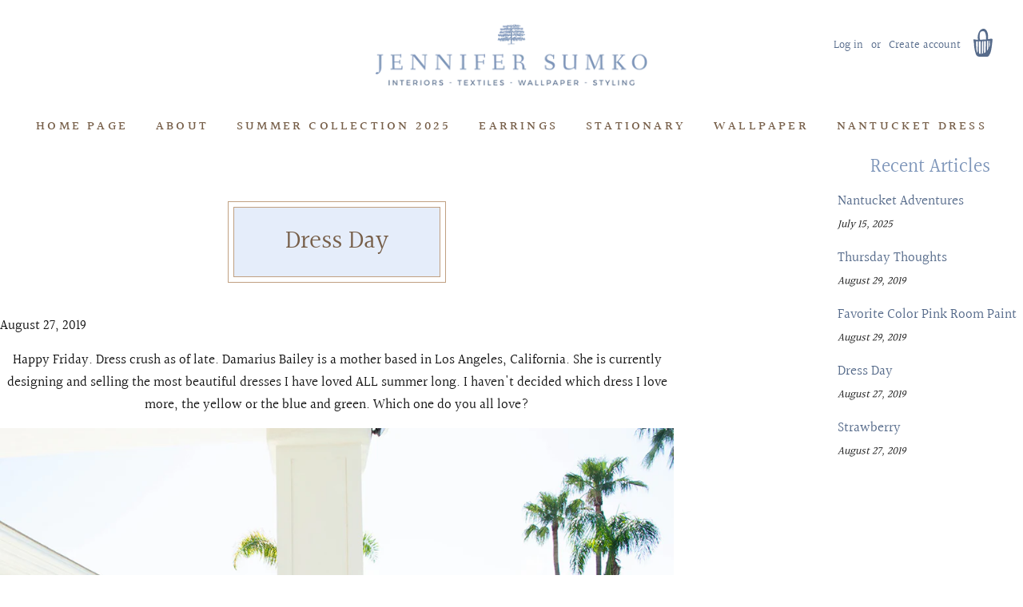

--- FILE ---
content_type: text/html; charset=utf-8
request_url: https://jensumkovint.com/blogs/blog/dress-day-1
body_size: 13122
content:
<!doctype html>
<html class="no-js">
<head>
<meta name="google-site-verification" content="1liKV3IeJDPnU6ncfOHxJQThEH5WU9_3UEiGSGbmgmE" />
  <!-- Basic page needs ================================================== -->
  <meta charset="utf-8">
  <meta http-equiv="X-UA-Compatible" content="IE=edge,chrome=1">

  
  <link rel="shortcut icon" href="//jensumkovint.com/cdn/shop/files/favicon_32x32.png?v=1614758020" type="image/png" />
  

  <!-- Title and description ================================================== -->
  <title>
  Dress Day &ndash; Jennifersumkovint
  </title>

  
  <meta name="description" content="Happy Friday. Dress crush as of late. Damarius Bailey is a mother based in Los Angeles, California. She is currently designing and selling the most beautiful dresses I have loved ALL summer long. I haven&#39;t decided which dress I love more, the yellow or the blue and green. Which one do you all love?">
  

  <!-- Social meta ================================================== -->
  <!-- /snippets/social-meta-tags.liquid -->




<meta property="og:site_name" content="Jennifersumkovint">
<meta property="og:url" content="https://jensumkovint.com/blogs/blog/dress-day-1">
<meta property="og:title" content="Dress Day">
<meta property="og:type" content="article">
<meta property="og:description" content="Happy Friday. Dress crush as of late. Damarius Bailey is a mother based in Los Angeles, California. She is currently designing and selling the most beautiful dresses I have loved ALL summer long. I haven't decided which dress I love more, the yellow or the blue and green. Which one do you all love?



">





<meta name="twitter:card" content="summary_large_image">
<meta name="twitter:title" content="Dress Day">
<meta name="twitter:description" content="Happy Friday. Dress crush as of late. Damarius Bailey is a mother based in Los Angeles, California. She is currently designing and selling the most beautiful dresses I have loved ALL summer long. I haven't decided which dress I love more, the yellow or the blue and green. Which one do you all love?



">


  <!-- Helpers ================================================== -->
  <link rel="canonical" href="https://jensumkovint.com/blogs/blog/dress-day-1">
  <meta name="viewport" content="width=device-width,initial-scale=1">
  <meta name="theme-color" content="#556a8a">

  <!-- CSS ================================================== -->
  <link href="//jensumkovint.com/cdn/shop/t/8/assets/timber.scss.css?v=15305676938130049591759260342" rel="stylesheet" type="text/css" media="all" />
  <link href="//jensumkovint.com/cdn/shop/t/8/assets/theme.scss.css?v=132647595984279425331759260341" rel="stylesheet" type="text/css" media="all" />
  <link href="//jensumkovint.com/cdn/shop/t/8/assets/services.scss.css?v=14211160900582638121611289392" rel="stylesheet" type="text/css" media="all" />
  <link href="//jensumkovint.com/cdn/shop/t/8/assets/parallax-block.scss.css?v=182566305308792386221610513194" rel="stylesheet" type="text/css" media="all" />
  <link href="//jensumkovint.com/cdn/shop/t/8/assets/custom.scss.css?v=77794315515856002751611544202" rel="stylesheet" type="text/css" media="all" />
  
  <script>
    window.theme = window.theme || {};

    var theme = {
      strings: {
        addToCart: "Add to Cart",
        soldOut: "Sold Out",
        unavailable: "Unavailable",
        zoomClose: "Close (Esc)",
        zoomPrev: "Previous (Left arrow key)",
        zoomNext: "Next (Right arrow key)",
        addressError: "Error looking up that address",
        addressNoResults: "No results for that address",
        addressQueryLimit: "You have exceeded the Google API usage limit. Consider upgrading to a \u003ca href=\"https:\/\/developers.google.com\/maps\/premium\/usage-limits\"\u003ePremium Plan\u003c\/a\u003e.",
        authError: "There was a problem authenticating your Google Maps API Key."
      },
      settings: {
        // Adding some settings to allow the editor to update correctly when they are changed
        enableWideLayout: true,
        typeAccentTransform: true,
        typeAccentSpacing: true,
        baseFontSize: '17px',
        headerBaseFontSize: '32px',
        accentFontSize: '18px'
      },
      variables: {
        mediaQueryMedium: 'screen and (max-width: 768px)',
        bpSmall: false
      },
      moneyFormat: "${{amount}}"
    }

    document.documentElement.className = document.documentElement.className.replace('no-js', 'supports-js');
  </script>

  <!-- Header hook for plugins ================================================== -->
  <script>window.performance && window.performance.mark && window.performance.mark('shopify.content_for_header.start');</script><meta id="shopify-digital-wallet" name="shopify-digital-wallet" content="/24192680041/digital_wallets/dialog">
<meta name="shopify-checkout-api-token" content="6046dfdb78fc85af5713730f7effedf0">
<meta id="in-context-paypal-metadata" data-shop-id="24192680041" data-venmo-supported="false" data-environment="production" data-locale="en_US" data-paypal-v4="true" data-currency="USD">
<link rel="alternate" type="application/atom+xml" title="Feed" href="/blogs/blog.atom" />
<script async="async" src="/checkouts/internal/preloads.js?locale=en-US"></script>
<link rel="preconnect" href="https://shop.app" crossorigin="anonymous">
<script async="async" src="https://shop.app/checkouts/internal/preloads.js?locale=en-US&shop_id=24192680041" crossorigin="anonymous"></script>
<script id="apple-pay-shop-capabilities" type="application/json">{"shopId":24192680041,"countryCode":"US","currencyCode":"USD","merchantCapabilities":["supports3DS"],"merchantId":"gid:\/\/shopify\/Shop\/24192680041","merchantName":"Jennifersumkovint","requiredBillingContactFields":["postalAddress","email"],"requiredShippingContactFields":["postalAddress","email"],"shippingType":"shipping","supportedNetworks":["visa","masterCard","amex","discover","elo","jcb"],"total":{"type":"pending","label":"Jennifersumkovint","amount":"1.00"},"shopifyPaymentsEnabled":true,"supportsSubscriptions":true}</script>
<script id="shopify-features" type="application/json">{"accessToken":"6046dfdb78fc85af5713730f7effedf0","betas":["rich-media-storefront-analytics"],"domain":"jensumkovint.com","predictiveSearch":true,"shopId":24192680041,"locale":"en"}</script>
<script>var Shopify = Shopify || {};
Shopify.shop = "jennifersumkovint.myshopify.com";
Shopify.locale = "en";
Shopify.currency = {"active":"USD","rate":"1.0"};
Shopify.country = "US";
Shopify.theme = {"name":"Redesign - Andrew Spencer - PRODUCTION BUILD","id":83954040885,"schema_name":"Minimal","schema_version":"10.1.1","theme_store_id":380,"role":"main"};
Shopify.theme.handle = "null";
Shopify.theme.style = {"id":null,"handle":null};
Shopify.cdnHost = "jensumkovint.com/cdn";
Shopify.routes = Shopify.routes || {};
Shopify.routes.root = "/";</script>
<script type="module">!function(o){(o.Shopify=o.Shopify||{}).modules=!0}(window);</script>
<script>!function(o){function n(){var o=[];function n(){o.push(Array.prototype.slice.apply(arguments))}return n.q=o,n}var t=o.Shopify=o.Shopify||{};t.loadFeatures=n(),t.autoloadFeatures=n()}(window);</script>
<script>
  window.ShopifyPay = window.ShopifyPay || {};
  window.ShopifyPay.apiHost = "shop.app\/pay";
  window.ShopifyPay.redirectState = null;
</script>
<script id="shop-js-analytics" type="application/json">{"pageType":"article"}</script>
<script defer="defer" async type="module" src="//jensumkovint.com/cdn/shopifycloud/shop-js/modules/v2/client.init-shop-cart-sync_BN7fPSNr.en.esm.js"></script>
<script defer="defer" async type="module" src="//jensumkovint.com/cdn/shopifycloud/shop-js/modules/v2/chunk.common_Cbph3Kss.esm.js"></script>
<script defer="defer" async type="module" src="//jensumkovint.com/cdn/shopifycloud/shop-js/modules/v2/chunk.modal_DKumMAJ1.esm.js"></script>
<script type="module">
  await import("//jensumkovint.com/cdn/shopifycloud/shop-js/modules/v2/client.init-shop-cart-sync_BN7fPSNr.en.esm.js");
await import("//jensumkovint.com/cdn/shopifycloud/shop-js/modules/v2/chunk.common_Cbph3Kss.esm.js");
await import("//jensumkovint.com/cdn/shopifycloud/shop-js/modules/v2/chunk.modal_DKumMAJ1.esm.js");

  window.Shopify.SignInWithShop?.initShopCartSync?.({"fedCMEnabled":true,"windoidEnabled":true});

</script>
<script>
  window.Shopify = window.Shopify || {};
  if (!window.Shopify.featureAssets) window.Shopify.featureAssets = {};
  window.Shopify.featureAssets['shop-js'] = {"shop-cart-sync":["modules/v2/client.shop-cart-sync_CJVUk8Jm.en.esm.js","modules/v2/chunk.common_Cbph3Kss.esm.js","modules/v2/chunk.modal_DKumMAJ1.esm.js"],"init-fed-cm":["modules/v2/client.init-fed-cm_7Fvt41F4.en.esm.js","modules/v2/chunk.common_Cbph3Kss.esm.js","modules/v2/chunk.modal_DKumMAJ1.esm.js"],"init-shop-email-lookup-coordinator":["modules/v2/client.init-shop-email-lookup-coordinator_Cc088_bR.en.esm.js","modules/v2/chunk.common_Cbph3Kss.esm.js","modules/v2/chunk.modal_DKumMAJ1.esm.js"],"init-windoid":["modules/v2/client.init-windoid_hPopwJRj.en.esm.js","modules/v2/chunk.common_Cbph3Kss.esm.js","modules/v2/chunk.modal_DKumMAJ1.esm.js"],"shop-button":["modules/v2/client.shop-button_B0jaPSNF.en.esm.js","modules/v2/chunk.common_Cbph3Kss.esm.js","modules/v2/chunk.modal_DKumMAJ1.esm.js"],"shop-cash-offers":["modules/v2/client.shop-cash-offers_DPIskqss.en.esm.js","modules/v2/chunk.common_Cbph3Kss.esm.js","modules/v2/chunk.modal_DKumMAJ1.esm.js"],"shop-toast-manager":["modules/v2/client.shop-toast-manager_CK7RT69O.en.esm.js","modules/v2/chunk.common_Cbph3Kss.esm.js","modules/v2/chunk.modal_DKumMAJ1.esm.js"],"init-shop-cart-sync":["modules/v2/client.init-shop-cart-sync_BN7fPSNr.en.esm.js","modules/v2/chunk.common_Cbph3Kss.esm.js","modules/v2/chunk.modal_DKumMAJ1.esm.js"],"init-customer-accounts-sign-up":["modules/v2/client.init-customer-accounts-sign-up_CfPf4CXf.en.esm.js","modules/v2/client.shop-login-button_DeIztwXF.en.esm.js","modules/v2/chunk.common_Cbph3Kss.esm.js","modules/v2/chunk.modal_DKumMAJ1.esm.js"],"pay-button":["modules/v2/client.pay-button_CgIwFSYN.en.esm.js","modules/v2/chunk.common_Cbph3Kss.esm.js","modules/v2/chunk.modal_DKumMAJ1.esm.js"],"init-customer-accounts":["modules/v2/client.init-customer-accounts_DQ3x16JI.en.esm.js","modules/v2/client.shop-login-button_DeIztwXF.en.esm.js","modules/v2/chunk.common_Cbph3Kss.esm.js","modules/v2/chunk.modal_DKumMAJ1.esm.js"],"avatar":["modules/v2/client.avatar_BTnouDA3.en.esm.js"],"init-shop-for-new-customer-accounts":["modules/v2/client.init-shop-for-new-customer-accounts_CsZy_esa.en.esm.js","modules/v2/client.shop-login-button_DeIztwXF.en.esm.js","modules/v2/chunk.common_Cbph3Kss.esm.js","modules/v2/chunk.modal_DKumMAJ1.esm.js"],"shop-follow-button":["modules/v2/client.shop-follow-button_BRMJjgGd.en.esm.js","modules/v2/chunk.common_Cbph3Kss.esm.js","modules/v2/chunk.modal_DKumMAJ1.esm.js"],"checkout-modal":["modules/v2/client.checkout-modal_B9Drz_yf.en.esm.js","modules/v2/chunk.common_Cbph3Kss.esm.js","modules/v2/chunk.modal_DKumMAJ1.esm.js"],"shop-login-button":["modules/v2/client.shop-login-button_DeIztwXF.en.esm.js","modules/v2/chunk.common_Cbph3Kss.esm.js","modules/v2/chunk.modal_DKumMAJ1.esm.js"],"lead-capture":["modules/v2/client.lead-capture_DXYzFM3R.en.esm.js","modules/v2/chunk.common_Cbph3Kss.esm.js","modules/v2/chunk.modal_DKumMAJ1.esm.js"],"shop-login":["modules/v2/client.shop-login_CA5pJqmO.en.esm.js","modules/v2/chunk.common_Cbph3Kss.esm.js","modules/v2/chunk.modal_DKumMAJ1.esm.js"],"payment-terms":["modules/v2/client.payment-terms_BxzfvcZJ.en.esm.js","modules/v2/chunk.common_Cbph3Kss.esm.js","modules/v2/chunk.modal_DKumMAJ1.esm.js"]};
</script>
<script id="__st">var __st={"a":24192680041,"offset":-25200,"reqid":"5968f6cc-7fd1-49e5-8065-05309c0c0e88-1769867675","pageurl":"jensumkovint.com\/blogs\/blog\/dress-day-1","s":"articles-30183850089","u":"70986044f138","p":"article","rtyp":"article","rid":30183850089};</script>
<script>window.ShopifyPaypalV4VisibilityTracking = true;</script>
<script id="captcha-bootstrap">!function(){'use strict';const t='contact',e='account',n='new_comment',o=[[t,t],['blogs',n],['comments',n],[t,'customer']],c=[[e,'customer_login'],[e,'guest_login'],[e,'recover_customer_password'],[e,'create_customer']],r=t=>t.map((([t,e])=>`form[action*='/${t}']:not([data-nocaptcha='true']) input[name='form_type'][value='${e}']`)).join(','),a=t=>()=>t?[...document.querySelectorAll(t)].map((t=>t.form)):[];function s(){const t=[...o],e=r(t);return a(e)}const i='password',u='form_key',d=['recaptcha-v3-token','g-recaptcha-response','h-captcha-response',i],f=()=>{try{return window.sessionStorage}catch{return}},m='__shopify_v',_=t=>t.elements[u];function p(t,e,n=!1){try{const o=window.sessionStorage,c=JSON.parse(o.getItem(e)),{data:r}=function(t){const{data:e,action:n}=t;return t[m]||n?{data:e,action:n}:{data:t,action:n}}(c);for(const[e,n]of Object.entries(r))t.elements[e]&&(t.elements[e].value=n);n&&o.removeItem(e)}catch(o){console.error('form repopulation failed',{error:o})}}const l='form_type',E='cptcha';function T(t){t.dataset[E]=!0}const w=window,h=w.document,L='Shopify',v='ce_forms',y='captcha';let A=!1;((t,e)=>{const n=(g='f06e6c50-85a8-45c8-87d0-21a2b65856fe',I='https://cdn.shopify.com/shopifycloud/storefront-forms-hcaptcha/ce_storefront_forms_captcha_hcaptcha.v1.5.2.iife.js',D={infoText:'Protected by hCaptcha',privacyText:'Privacy',termsText:'Terms'},(t,e,n)=>{const o=w[L][v],c=o.bindForm;if(c)return c(t,g,e,D).then(n);var r;o.q.push([[t,g,e,D],n]),r=I,A||(h.body.append(Object.assign(h.createElement('script'),{id:'captcha-provider',async:!0,src:r})),A=!0)});var g,I,D;w[L]=w[L]||{},w[L][v]=w[L][v]||{},w[L][v].q=[],w[L][y]=w[L][y]||{},w[L][y].protect=function(t,e){n(t,void 0,e),T(t)},Object.freeze(w[L][y]),function(t,e,n,w,h,L){const[v,y,A,g]=function(t,e,n){const i=e?o:[],u=t?c:[],d=[...i,...u],f=r(d),m=r(i),_=r(d.filter((([t,e])=>n.includes(e))));return[a(f),a(m),a(_),s()]}(w,h,L),I=t=>{const e=t.target;return e instanceof HTMLFormElement?e:e&&e.form},D=t=>v().includes(t);t.addEventListener('submit',(t=>{const e=I(t);if(!e)return;const n=D(e)&&!e.dataset.hcaptchaBound&&!e.dataset.recaptchaBound,o=_(e),c=g().includes(e)&&(!o||!o.value);(n||c)&&t.preventDefault(),c&&!n&&(function(t){try{if(!f())return;!function(t){const e=f();if(!e)return;const n=_(t);if(!n)return;const o=n.value;o&&e.removeItem(o)}(t);const e=Array.from(Array(32),(()=>Math.random().toString(36)[2])).join('');!function(t,e){_(t)||t.append(Object.assign(document.createElement('input'),{type:'hidden',name:u})),t.elements[u].value=e}(t,e),function(t,e){const n=f();if(!n)return;const o=[...t.querySelectorAll(`input[type='${i}']`)].map((({name:t})=>t)),c=[...d,...o],r={};for(const[a,s]of new FormData(t).entries())c.includes(a)||(r[a]=s);n.setItem(e,JSON.stringify({[m]:1,action:t.action,data:r}))}(t,e)}catch(e){console.error('failed to persist form',e)}}(e),e.submit())}));const S=(t,e)=>{t&&!t.dataset[E]&&(n(t,e.some((e=>e===t))),T(t))};for(const o of['focusin','change'])t.addEventListener(o,(t=>{const e=I(t);D(e)&&S(e,y())}));const B=e.get('form_key'),M=e.get(l),P=B&&M;t.addEventListener('DOMContentLoaded',(()=>{const t=y();if(P)for(const e of t)e.elements[l].value===M&&p(e,B);[...new Set([...A(),...v().filter((t=>'true'===t.dataset.shopifyCaptcha))])].forEach((e=>S(e,t)))}))}(h,new URLSearchParams(w.location.search),n,t,e,['guest_login'])})(!0,!0)}();</script>
<script integrity="sha256-4kQ18oKyAcykRKYeNunJcIwy7WH5gtpwJnB7kiuLZ1E=" data-source-attribution="shopify.loadfeatures" defer="defer" src="//jensumkovint.com/cdn/shopifycloud/storefront/assets/storefront/load_feature-a0a9edcb.js" crossorigin="anonymous"></script>
<script crossorigin="anonymous" defer="defer" src="//jensumkovint.com/cdn/shopifycloud/storefront/assets/shopify_pay/storefront-65b4c6d7.js?v=20250812"></script>
<script data-source-attribution="shopify.dynamic_checkout.dynamic.init">var Shopify=Shopify||{};Shopify.PaymentButton=Shopify.PaymentButton||{isStorefrontPortableWallets:!0,init:function(){window.Shopify.PaymentButton.init=function(){};var t=document.createElement("script");t.src="https://jensumkovint.com/cdn/shopifycloud/portable-wallets/latest/portable-wallets.en.js",t.type="module",document.head.appendChild(t)}};
</script>
<script data-source-attribution="shopify.dynamic_checkout.buyer_consent">
  function portableWalletsHideBuyerConsent(e){var t=document.getElementById("shopify-buyer-consent"),n=document.getElementById("shopify-subscription-policy-button");t&&n&&(t.classList.add("hidden"),t.setAttribute("aria-hidden","true"),n.removeEventListener("click",e))}function portableWalletsShowBuyerConsent(e){var t=document.getElementById("shopify-buyer-consent"),n=document.getElementById("shopify-subscription-policy-button");t&&n&&(t.classList.remove("hidden"),t.removeAttribute("aria-hidden"),n.addEventListener("click",e))}window.Shopify?.PaymentButton&&(window.Shopify.PaymentButton.hideBuyerConsent=portableWalletsHideBuyerConsent,window.Shopify.PaymentButton.showBuyerConsent=portableWalletsShowBuyerConsent);
</script>
<script data-source-attribution="shopify.dynamic_checkout.cart.bootstrap">document.addEventListener("DOMContentLoaded",(function(){function t(){return document.querySelector("shopify-accelerated-checkout-cart, shopify-accelerated-checkout")}if(t())Shopify.PaymentButton.init();else{new MutationObserver((function(e,n){t()&&(Shopify.PaymentButton.init(),n.disconnect())})).observe(document.body,{childList:!0,subtree:!0})}}));
</script>
<link id="shopify-accelerated-checkout-styles" rel="stylesheet" media="screen" href="https://jensumkovint.com/cdn/shopifycloud/portable-wallets/latest/accelerated-checkout-backwards-compat.css" crossorigin="anonymous">
<style id="shopify-accelerated-checkout-cart">
        #shopify-buyer-consent {
  margin-top: 1em;
  display: inline-block;
  width: 100%;
}

#shopify-buyer-consent.hidden {
  display: none;
}

#shopify-subscription-policy-button {
  background: none;
  border: none;
  padding: 0;
  text-decoration: underline;
  font-size: inherit;
  cursor: pointer;
}

#shopify-subscription-policy-button::before {
  box-shadow: none;
}

      </style>

<script>window.performance && window.performance.mark && window.performance.mark('shopify.content_for_header.end');</script>

  <script src="//jensumkovint.com/cdn/shop/t/8/assets/jquery-2.2.3.min.js?v=58211863146907186831607305414" type="text/javascript"></script>

  <script src="//jensumkovint.com/cdn/shop/t/8/assets/lazysizes.min.js?v=177476512571513845041607305415" async="async"></script>
  <link rel="preconnect" href="https://fonts.gstatic.com">
  <link rel="preconnect" href="https://fonts.gstatic.com">
  <link href="https://fonts.googleapis.com/css2?family=Montserrat&display=swap" rel="stylesheet">

  


  
  

<meta property="og:image" content="https://cdn.shopify.com/s/files/1/0241/9268/0041/files/JenniferSumko_horiz-description-icon_5623ab1f-df2f-4951-96ac-36649954188a.png?height=628&pad_color=ffffff&v=1614759971&width=1200" />
<meta property="og:image:secure_url" content="https://cdn.shopify.com/s/files/1/0241/9268/0041/files/JenniferSumko_horiz-description-icon_5623ab1f-df2f-4951-96ac-36649954188a.png?height=628&pad_color=ffffff&v=1614759971&width=1200" />
<meta property="og:image:width" content="1200" />
<meta property="og:image:height" content="628" />
<link href="https://monorail-edge.shopifysvc.com" rel="dns-prefetch">
<script>(function(){if ("sendBeacon" in navigator && "performance" in window) {try {var session_token_from_headers = performance.getEntriesByType('navigation')[0].serverTiming.find(x => x.name == '_s').description;} catch {var session_token_from_headers = undefined;}var session_cookie_matches = document.cookie.match(/_shopify_s=([^;]*)/);var session_token_from_cookie = session_cookie_matches && session_cookie_matches.length === 2 ? session_cookie_matches[1] : "";var session_token = session_token_from_headers || session_token_from_cookie || "";function handle_abandonment_event(e) {var entries = performance.getEntries().filter(function(entry) {return /monorail-edge.shopifysvc.com/.test(entry.name);});if (!window.abandonment_tracked && entries.length === 0) {window.abandonment_tracked = true;var currentMs = Date.now();var navigation_start = performance.timing.navigationStart;var payload = {shop_id: 24192680041,url: window.location.href,navigation_start,duration: currentMs - navigation_start,session_token,page_type: "article"};window.navigator.sendBeacon("https://monorail-edge.shopifysvc.com/v1/produce", JSON.stringify({schema_id: "online_store_buyer_site_abandonment/1.1",payload: payload,metadata: {event_created_at_ms: currentMs,event_sent_at_ms: currentMs}}));}}window.addEventListener('pagehide', handle_abandonment_event);}}());</script>
<script id="web-pixels-manager-setup">(function e(e,d,r,n,o){if(void 0===o&&(o={}),!Boolean(null===(a=null===(i=window.Shopify)||void 0===i?void 0:i.analytics)||void 0===a?void 0:a.replayQueue)){var i,a;window.Shopify=window.Shopify||{};var t=window.Shopify;t.analytics=t.analytics||{};var s=t.analytics;s.replayQueue=[],s.publish=function(e,d,r){return s.replayQueue.push([e,d,r]),!0};try{self.performance.mark("wpm:start")}catch(e){}var l=function(){var e={modern:/Edge?\/(1{2}[4-9]|1[2-9]\d|[2-9]\d{2}|\d{4,})\.\d+(\.\d+|)|Firefox\/(1{2}[4-9]|1[2-9]\d|[2-9]\d{2}|\d{4,})\.\d+(\.\d+|)|Chrom(ium|e)\/(9{2}|\d{3,})\.\d+(\.\d+|)|(Maci|X1{2}).+ Version\/(15\.\d+|(1[6-9]|[2-9]\d|\d{3,})\.\d+)([,.]\d+|)( \(\w+\)|)( Mobile\/\w+|) Safari\/|Chrome.+OPR\/(9{2}|\d{3,})\.\d+\.\d+|(CPU[ +]OS|iPhone[ +]OS|CPU[ +]iPhone|CPU IPhone OS|CPU iPad OS)[ +]+(15[._]\d+|(1[6-9]|[2-9]\d|\d{3,})[._]\d+)([._]\d+|)|Android:?[ /-](13[3-9]|1[4-9]\d|[2-9]\d{2}|\d{4,})(\.\d+|)(\.\d+|)|Android.+Firefox\/(13[5-9]|1[4-9]\d|[2-9]\d{2}|\d{4,})\.\d+(\.\d+|)|Android.+Chrom(ium|e)\/(13[3-9]|1[4-9]\d|[2-9]\d{2}|\d{4,})\.\d+(\.\d+|)|SamsungBrowser\/([2-9]\d|\d{3,})\.\d+/,legacy:/Edge?\/(1[6-9]|[2-9]\d|\d{3,})\.\d+(\.\d+|)|Firefox\/(5[4-9]|[6-9]\d|\d{3,})\.\d+(\.\d+|)|Chrom(ium|e)\/(5[1-9]|[6-9]\d|\d{3,})\.\d+(\.\d+|)([\d.]+$|.*Safari\/(?![\d.]+ Edge\/[\d.]+$))|(Maci|X1{2}).+ Version\/(10\.\d+|(1[1-9]|[2-9]\d|\d{3,})\.\d+)([,.]\d+|)( \(\w+\)|)( Mobile\/\w+|) Safari\/|Chrome.+OPR\/(3[89]|[4-9]\d|\d{3,})\.\d+\.\d+|(CPU[ +]OS|iPhone[ +]OS|CPU[ +]iPhone|CPU IPhone OS|CPU iPad OS)[ +]+(10[._]\d+|(1[1-9]|[2-9]\d|\d{3,})[._]\d+)([._]\d+|)|Android:?[ /-](13[3-9]|1[4-9]\d|[2-9]\d{2}|\d{4,})(\.\d+|)(\.\d+|)|Mobile Safari.+OPR\/([89]\d|\d{3,})\.\d+\.\d+|Android.+Firefox\/(13[5-9]|1[4-9]\d|[2-9]\d{2}|\d{4,})\.\d+(\.\d+|)|Android.+Chrom(ium|e)\/(13[3-9]|1[4-9]\d|[2-9]\d{2}|\d{4,})\.\d+(\.\d+|)|Android.+(UC? ?Browser|UCWEB|U3)[ /]?(15\.([5-9]|\d{2,})|(1[6-9]|[2-9]\d|\d{3,})\.\d+)\.\d+|SamsungBrowser\/(5\.\d+|([6-9]|\d{2,})\.\d+)|Android.+MQ{2}Browser\/(14(\.(9|\d{2,})|)|(1[5-9]|[2-9]\d|\d{3,})(\.\d+|))(\.\d+|)|K[Aa][Ii]OS\/(3\.\d+|([4-9]|\d{2,})\.\d+)(\.\d+|)/},d=e.modern,r=e.legacy,n=navigator.userAgent;return n.match(d)?"modern":n.match(r)?"legacy":"unknown"}(),u="modern"===l?"modern":"legacy",c=(null!=n?n:{modern:"",legacy:""})[u],f=function(e){return[e.baseUrl,"/wpm","/b",e.hashVersion,"modern"===e.buildTarget?"m":"l",".js"].join("")}({baseUrl:d,hashVersion:r,buildTarget:u}),m=function(e){var d=e.version,r=e.bundleTarget,n=e.surface,o=e.pageUrl,i=e.monorailEndpoint;return{emit:function(e){var a=e.status,t=e.errorMsg,s=(new Date).getTime(),l=JSON.stringify({metadata:{event_sent_at_ms:s},events:[{schema_id:"web_pixels_manager_load/3.1",payload:{version:d,bundle_target:r,page_url:o,status:a,surface:n,error_msg:t},metadata:{event_created_at_ms:s}}]});if(!i)return console&&console.warn&&console.warn("[Web Pixels Manager] No Monorail endpoint provided, skipping logging."),!1;try{return self.navigator.sendBeacon.bind(self.navigator)(i,l)}catch(e){}var u=new XMLHttpRequest;try{return u.open("POST",i,!0),u.setRequestHeader("Content-Type","text/plain"),u.send(l),!0}catch(e){return console&&console.warn&&console.warn("[Web Pixels Manager] Got an unhandled error while logging to Monorail."),!1}}}}({version:r,bundleTarget:l,surface:e.surface,pageUrl:self.location.href,monorailEndpoint:e.monorailEndpoint});try{o.browserTarget=l,function(e){var d=e.src,r=e.async,n=void 0===r||r,o=e.onload,i=e.onerror,a=e.sri,t=e.scriptDataAttributes,s=void 0===t?{}:t,l=document.createElement("script"),u=document.querySelector("head"),c=document.querySelector("body");if(l.async=n,l.src=d,a&&(l.integrity=a,l.crossOrigin="anonymous"),s)for(var f in s)if(Object.prototype.hasOwnProperty.call(s,f))try{l.dataset[f]=s[f]}catch(e){}if(o&&l.addEventListener("load",o),i&&l.addEventListener("error",i),u)u.appendChild(l);else{if(!c)throw new Error("Did not find a head or body element to append the script");c.appendChild(l)}}({src:f,async:!0,onload:function(){if(!function(){var e,d;return Boolean(null===(d=null===(e=window.Shopify)||void 0===e?void 0:e.analytics)||void 0===d?void 0:d.initialized)}()){var d=window.webPixelsManager.init(e)||void 0;if(d){var r=window.Shopify.analytics;r.replayQueue.forEach((function(e){var r=e[0],n=e[1],o=e[2];d.publishCustomEvent(r,n,o)})),r.replayQueue=[],r.publish=d.publishCustomEvent,r.visitor=d.visitor,r.initialized=!0}}},onerror:function(){return m.emit({status:"failed",errorMsg:"".concat(f," has failed to load")})},sri:function(e){var d=/^sha384-[A-Za-z0-9+/=]+$/;return"string"==typeof e&&d.test(e)}(c)?c:"",scriptDataAttributes:o}),m.emit({status:"loading"})}catch(e){m.emit({status:"failed",errorMsg:(null==e?void 0:e.message)||"Unknown error"})}}})({shopId: 24192680041,storefrontBaseUrl: "https://jensumkovint.com",extensionsBaseUrl: "https://extensions.shopifycdn.com/cdn/shopifycloud/web-pixels-manager",monorailEndpoint: "https://monorail-edge.shopifysvc.com/unstable/produce_batch",surface: "storefront-renderer",enabledBetaFlags: ["2dca8a86"],webPixelsConfigList: [{"id":"shopify-app-pixel","configuration":"{}","eventPayloadVersion":"v1","runtimeContext":"STRICT","scriptVersion":"0450","apiClientId":"shopify-pixel","type":"APP","privacyPurposes":["ANALYTICS","MARKETING"]},{"id":"shopify-custom-pixel","eventPayloadVersion":"v1","runtimeContext":"LAX","scriptVersion":"0450","apiClientId":"shopify-pixel","type":"CUSTOM","privacyPurposes":["ANALYTICS","MARKETING"]}],isMerchantRequest: false,initData: {"shop":{"name":"Jennifersumkovint","paymentSettings":{"currencyCode":"USD"},"myshopifyDomain":"jennifersumkovint.myshopify.com","countryCode":"US","storefrontUrl":"https:\/\/jensumkovint.com"},"customer":null,"cart":null,"checkout":null,"productVariants":[],"purchasingCompany":null},},"https://jensumkovint.com/cdn","1d2a099fw23dfb22ep557258f5m7a2edbae",{"modern":"","legacy":""},{"shopId":"24192680041","storefrontBaseUrl":"https:\/\/jensumkovint.com","extensionBaseUrl":"https:\/\/extensions.shopifycdn.com\/cdn\/shopifycloud\/web-pixels-manager","surface":"storefront-renderer","enabledBetaFlags":"[\"2dca8a86\"]","isMerchantRequest":"false","hashVersion":"1d2a099fw23dfb22ep557258f5m7a2edbae","publish":"custom","events":"[[\"page_viewed\",{}]]"});</script><script>
  window.ShopifyAnalytics = window.ShopifyAnalytics || {};
  window.ShopifyAnalytics.meta = window.ShopifyAnalytics.meta || {};
  window.ShopifyAnalytics.meta.currency = 'USD';
  var meta = {"page":{"pageType":"article","resourceType":"article","resourceId":30183850089,"requestId":"5968f6cc-7fd1-49e5-8065-05309c0c0e88-1769867675"}};
  for (var attr in meta) {
    window.ShopifyAnalytics.meta[attr] = meta[attr];
  }
</script>
<script class="analytics">
  (function () {
    var customDocumentWrite = function(content) {
      var jquery = null;

      if (window.jQuery) {
        jquery = window.jQuery;
      } else if (window.Checkout && window.Checkout.$) {
        jquery = window.Checkout.$;
      }

      if (jquery) {
        jquery('body').append(content);
      }
    };

    var hasLoggedConversion = function(token) {
      if (token) {
        return document.cookie.indexOf('loggedConversion=' + token) !== -1;
      }
      return false;
    }

    var setCookieIfConversion = function(token) {
      if (token) {
        var twoMonthsFromNow = new Date(Date.now());
        twoMonthsFromNow.setMonth(twoMonthsFromNow.getMonth() + 2);

        document.cookie = 'loggedConversion=' + token + '; expires=' + twoMonthsFromNow;
      }
    }

    var trekkie = window.ShopifyAnalytics.lib = window.trekkie = window.trekkie || [];
    if (trekkie.integrations) {
      return;
    }
    trekkie.methods = [
      'identify',
      'page',
      'ready',
      'track',
      'trackForm',
      'trackLink'
    ];
    trekkie.factory = function(method) {
      return function() {
        var args = Array.prototype.slice.call(arguments);
        args.unshift(method);
        trekkie.push(args);
        return trekkie;
      };
    };
    for (var i = 0; i < trekkie.methods.length; i++) {
      var key = trekkie.methods[i];
      trekkie[key] = trekkie.factory(key);
    }
    trekkie.load = function(config) {
      trekkie.config = config || {};
      trekkie.config.initialDocumentCookie = document.cookie;
      var first = document.getElementsByTagName('script')[0];
      var script = document.createElement('script');
      script.type = 'text/javascript';
      script.onerror = function(e) {
        var scriptFallback = document.createElement('script');
        scriptFallback.type = 'text/javascript';
        scriptFallback.onerror = function(error) {
                var Monorail = {
      produce: function produce(monorailDomain, schemaId, payload) {
        var currentMs = new Date().getTime();
        var event = {
          schema_id: schemaId,
          payload: payload,
          metadata: {
            event_created_at_ms: currentMs,
            event_sent_at_ms: currentMs
          }
        };
        return Monorail.sendRequest("https://" + monorailDomain + "/v1/produce", JSON.stringify(event));
      },
      sendRequest: function sendRequest(endpointUrl, payload) {
        // Try the sendBeacon API
        if (window && window.navigator && typeof window.navigator.sendBeacon === 'function' && typeof window.Blob === 'function' && !Monorail.isIos12()) {
          var blobData = new window.Blob([payload], {
            type: 'text/plain'
          });

          if (window.navigator.sendBeacon(endpointUrl, blobData)) {
            return true;
          } // sendBeacon was not successful

        } // XHR beacon

        var xhr = new XMLHttpRequest();

        try {
          xhr.open('POST', endpointUrl);
          xhr.setRequestHeader('Content-Type', 'text/plain');
          xhr.send(payload);
        } catch (e) {
          console.log(e);
        }

        return false;
      },
      isIos12: function isIos12() {
        return window.navigator.userAgent.lastIndexOf('iPhone; CPU iPhone OS 12_') !== -1 || window.navigator.userAgent.lastIndexOf('iPad; CPU OS 12_') !== -1;
      }
    };
    Monorail.produce('monorail-edge.shopifysvc.com',
      'trekkie_storefront_load_errors/1.1',
      {shop_id: 24192680041,
      theme_id: 83954040885,
      app_name: "storefront",
      context_url: window.location.href,
      source_url: "//jensumkovint.com/cdn/s/trekkie.storefront.c59ea00e0474b293ae6629561379568a2d7c4bba.min.js"});

        };
        scriptFallback.async = true;
        scriptFallback.src = '//jensumkovint.com/cdn/s/trekkie.storefront.c59ea00e0474b293ae6629561379568a2d7c4bba.min.js';
        first.parentNode.insertBefore(scriptFallback, first);
      };
      script.async = true;
      script.src = '//jensumkovint.com/cdn/s/trekkie.storefront.c59ea00e0474b293ae6629561379568a2d7c4bba.min.js';
      first.parentNode.insertBefore(script, first);
    };
    trekkie.load(
      {"Trekkie":{"appName":"storefront","development":false,"defaultAttributes":{"shopId":24192680041,"isMerchantRequest":null,"themeId":83954040885,"themeCityHash":"1710751884765438959","contentLanguage":"en","currency":"USD","eventMetadataId":"929fe304-f316-410f-9865-5b283093edf4"},"isServerSideCookieWritingEnabled":true,"monorailRegion":"shop_domain","enabledBetaFlags":["65f19447","b5387b81"]},"Session Attribution":{},"S2S":{"facebookCapiEnabled":false,"source":"trekkie-storefront-renderer","apiClientId":580111}}
    );

    var loaded = false;
    trekkie.ready(function() {
      if (loaded) return;
      loaded = true;

      window.ShopifyAnalytics.lib = window.trekkie;

      var originalDocumentWrite = document.write;
      document.write = customDocumentWrite;
      try { window.ShopifyAnalytics.merchantGoogleAnalytics.call(this); } catch(error) {};
      document.write = originalDocumentWrite;

      window.ShopifyAnalytics.lib.page(null,{"pageType":"article","resourceType":"article","resourceId":30183850089,"requestId":"5968f6cc-7fd1-49e5-8065-05309c0c0e88-1769867675","shopifyEmitted":true});

      var match = window.location.pathname.match(/checkouts\/(.+)\/(thank_you|post_purchase)/)
      var token = match? match[1]: undefined;
      if (!hasLoggedConversion(token)) {
        setCookieIfConversion(token);
        
      }
    });


        var eventsListenerScript = document.createElement('script');
        eventsListenerScript.async = true;
        eventsListenerScript.src = "//jensumkovint.com/cdn/shopifycloud/storefront/assets/shop_events_listener-3da45d37.js";
        document.getElementsByTagName('head')[0].appendChild(eventsListenerScript);

})();</script>
<script
  defer
  src="https://jensumkovint.com/cdn/shopifycloud/perf-kit/shopify-perf-kit-3.1.0.min.js"
  data-application="storefront-renderer"
  data-shop-id="24192680041"
  data-render-region="gcp-us-central1"
  data-page-type="article"
  data-theme-instance-id="83954040885"
  data-theme-name="Minimal"
  data-theme-version="10.1.1"
  data-monorail-region="shop_domain"
  data-resource-timing-sampling-rate="10"
  data-shs="true"
  data-shs-beacon="true"
  data-shs-export-with-fetch="true"
  data-shs-logs-sample-rate="1"
  data-shs-beacon-endpoint="https://jensumkovint.com/api/collect"
></script>
</head>

<body id="dress-day" class="template-article" >

  <div id="shopify-section-header" class="shopify-section"><style>
  .logo__image-wrapper {
    max-width: 380px;
  }
  /*================= If logo is above navigation ================== */
  
    .site-nav {
      
      margin-top: 30px;
    }

    
      .logo__image-wrapper {
        margin: 0 auto;
      }
    
  

  /*============ If logo is on the same line as navigation ============ */
  


  
</style>

<div class="header" data-section-id="header" data-section-type="header-section">
  <div class="header-bar">
    <div>

      

      <div class="header-bar__right post-large--display-table-cell">

        
        <ul class="header-bar__module header-bar__module--list">
          
          <li>
            <a href="https://jensumkovint.com/customer_authentication/redirect?locale=en&amp;region_country=US" id="customer_login_link">Log in</a>
          </li>
          <li>or</li>
          <li>
            <a href="https://shopify.com/24192680041/account?locale=en" id="customer_register_link">Create account</a>
          </li>
          
        </ul>
        

        <div class="header-bar__module">
          <a href="/cart" class="cart-page-link">
<!--             Cart -->
            <span class="cart-count header-bar__cart-count hidden-count">0</span>
          </a>
        </div>

        <div class="header-bar__module">
          <a href="/cart" class="cart-page-link">
            <span class="icon icon--bag" aria-hidden="true">
              <svg xmlns="http://www.w3.org/2000/svg" viewBox="0 0 25 36">
                <path d="M5.6 14.4c0-.9.1-1.8 0-2.6-.2-2.2.3-4.3 1-6.2C7.5 3 9.1.9 11.8.2c2-.6 3.8.2 5 1.8 1.8 2.4 2.2 5.2 2.3 8.1.1 1.1 0 2.2 0 3.4.9-.2 1.8-.4 2.7-.5.8-.1 1.5-.1 2.3 0 .6 0 .9.5.8 1.2-.7 5.4-1 10.8-2.5 16-.4 1.5-1.3 3-2.2 4.4-.7 1.2-2 1.5-3.4 1.5-2.7-.1-5.2.1-7.9 0-.8 0-1.5-.2-2.3-.3-1.7-.2-2.9-1.6-3.5-3.2-1-3-1.8-6-2.1-9.1 0-3.1-.5-6-1-8.8-.2-1 .2-1.2 1-1 1.5.2 3 .4 4.6.7zm10.7-.6c.6-2.8-.1-7.1-1.5-9.5-.1-.2-.5-1.6-3.6-1-1.6.1-2.4 1.1-2.7 2.5-.7 2.8-.7 5.6 0 8.4 2.6-.1 5.2-.3 7.8-.4zm-9.4 2.3c.4 5.4-.1 15.8.7 16 .7.1 1 .1 1.8.2v-16c-.8-.1-1.6-.1-2.5-.2zm7-.1v15.3c1.6-.6 2-.8 1.9-2.5v-.9c.1-2.5.3-5.1.3-7.6v-4.4c-.7 0-1.4 0-2.2.1zm-2.8.2c-.1 5.3-.2 10.6-.3 16.1.8-.4 1.8-.3 1.8-1.6.1-4.4.1-8.7.2-13.1v-1.7c-.6.1-1.1.2-1.7.3zM5.3 31.4c.3-5 .3-10.3.5-15.3H3.3c.4 5-.3 11.5 2 15.3zm12.3-3.2c1.3-1 1.8-2.6 1.8-4.1v-8.5c0-.1-.1-.1-.1-.2-.5.1-1.1.2-1.7.4v12.4zm2.8-4.3c.1 0 .2-.4.6-1 .9-1.9.4-4.9.2-7.7-.3.2-.7.4-.7.6-.1 2.5-.1 5.5-.1 8.1z" fill="#556a8a"/>
              </svg>
            </span>
          </a>
        </div>

        

      </div>
    </div>

    <div class="wrapper post-large--hide announcement-bar--mobile">
      
    </div>

    <div class="wrapper post-large--hide">
      
        <button type="button" class="mobile-nav-trigger" id="MobileNavTrigger" aria-controls="MobileNav" aria-expanded="false">
          <span class="icon icon-hamburger" aria-hidden="true"></span>
			<!-- Menu -->
        </button>
      
      <a href="/cart" class="cart-page-link mobile-cart-page-link">
        <span class="icon icon--bag header-bar__cart-icon" aria-hidden="true">
        	<svg xmlns="http://www.w3.org/2000/svg" viewBox="0 0 25 36">
            	<path d="M5.6 14.4c0-.9.1-1.8 0-2.6-.2-2.2.3-4.3 1-6.2C7.5 3 9.1.9 11.8.2c2-.6 3.8.2 5 1.8 1.8 2.4 2.2 5.2 2.3 8.1.1 1.1 0 2.2 0 3.4.9-.2 1.8-.4 2.7-.5.8-.1 1.5-.1 2.3 0 .6 0 .9.5.8 1.2-.7 5.4-1 10.8-2.5 16-.4 1.5-1.3 3-2.2 4.4-.7 1.2-2 1.5-3.4 1.5-2.7-.1-5.2.1-7.9 0-.8 0-1.5-.2-2.3-.3-1.7-.2-2.9-1.6-3.5-3.2-1-3-1.8-6-2.1-9.1 0-3.1-.5-6-1-8.8-.2-1 .2-1.2 1-1 1.5.2 3 .4 4.6.7zm10.7-.6c.6-2.8-.1-7.1-1.5-9.5-.1-.2-.5-1.6-3.6-1-1.6.1-2.4 1.1-2.7 2.5-.7 2.8-.7 5.6 0 8.4 2.6-.1 5.2-.3 7.8-.4zm-9.4 2.3c.4 5.4-.1 15.8.7 16 .7.1 1 .1 1.8.2v-16c-.8-.1-1.6-.1-2.5-.2zm7-.1v15.3c1.6-.6 2-.8 1.9-2.5v-.9c.1-2.5.3-5.1.3-7.6v-4.4c-.7 0-1.4 0-2.2.1zm-2.8.2c-.1 5.3-.2 10.6-.3 16.1.8-.4 1.8-.3 1.8-1.6.1-4.4.1-8.7.2-13.1v-1.7c-.6.1-1.1.2-1.7.3zM5.3 31.4c.3-5 .3-10.3.5-15.3H3.3c.4 5-.3 11.5 2 15.3zm12.3-3.2c1.3-1 1.8-2.6 1.8-4.1v-8.5c0-.1-.1-.1-.1-.2-.5.1-1.1.2-1.7.4v12.4zm2.8-4.3c.1 0 .2-.4.6-1 .9-1.9.4-4.9.2-7.7-.3.2-.7.4-.7.6-.1 2.5-.1 5.5-.1 8.1z" fill="#556a8a"/>
        	</svg>
        </span>
        <span class="cart-count hidden-count">0</span>
      </a>
    </div>
    <nav role="navigation">
  <ul id="MobileNav" class="mobile-nav post-large--hide">
    
      
        <li class="mobile-nav__link">
          <a
            href="/"
            class="mobile-nav"
            >
            Home Page
          </a>
        </li>
      
    
      
        <li class="mobile-nav__link">
          <a
            href="/pages/about"
            class="mobile-nav"
            >
            About
          </a>
        </li>
      
    
      
        <li class="mobile-nav__link">
          <a
            href="/collections/hana-dress"
            class="mobile-nav"
            >
            Summer Collection 2025
          </a>
        </li>
      
    
      
        <li class="mobile-nav__link">
          <a
            href="/collections/earrings"
            class="mobile-nav"
            >
            Earrings
          </a>
        </li>
      
    
      
        <li class="mobile-nav__link">
          <a
            href="/products/thank-you-blue-bell"
            class="mobile-nav"
            >
            Stationary
          </a>
        </li>
      
    
      
        <li class="mobile-nav__link">
          <a
            href="/collections/wallpaper-collection"
            class="mobile-nav"
            >
            Wallpaper
          </a>
        </li>
      
    
      
        <li class="mobile-nav__link">
          <a
            href="/products/laurette-dress"
            class="mobile-nav"
            >
            Nantucket Dress
          </a>
        </li>
      
    

    
      
        <li class="mobile-nav__link">
          <a href="https://jensumkovint.com/customer_authentication/redirect?locale=en&amp;region_country=US" id="customer_login_link">Log in</a>
        </li>
        <li class="mobile-nav__link">
          <a href="https://shopify.com/24192680041/account?locale=en" id="customer_register_link">Create account</a>
        </li>
      
    

    <li class="mobile-nav__link">
      
    </li>
  </ul>
</nav>

  </div>

  <header class="site-header" role="banner">
    <div class="wrapper">

      
        <div class="grid--full">
          <div class="grid__item">
            
              <div class="h1 site-header__logo" itemscope itemtype="http://schema.org/Organization">
            
              
                <noscript>
                  
                  <div class="logo__image-wrapper">
                    <img src="//jensumkovint.com/cdn/shop/files/JenniferSumko_horiz-description-icon_5623ab1f-df2f-4951-96ac-36649954188a_380x.png?v=1614759971" alt="Jennifersumkovint" />
                  </div>
                </noscript>
                <div class="logo__image-wrapper supports-js">
                  <a href="/" itemprop="url" style="padding-top:22.83571915473756%;">
                    
                    <img class="logo__image lazyload"
                         src="//jensumkovint.com/cdn/shop/files/JenniferSumko_horiz-description-icon_5623ab1f-df2f-4951-96ac-36649954188a_300x300.png?v=1614759971"
                         data-src="//jensumkovint.com/cdn/shop/files/JenniferSumko_horiz-description-icon_5623ab1f-df2f-4951-96ac-36649954188a_{width}x.png?v=1614759971"
                         data-widths="[120, 180, 360, 540, 720, 900, 1080, 1296, 1512, 1728, 1944, 2048]"
                         data-aspectratio="4.37910447761194"
                         data-sizes="auto"
                         alt="Jennifersumkovint"
                         itemprop="logo">
                  </a>
                </div>
              
            
              </div>
            
          </div>
        </div>
        <div class="grid--full medium-down--hide">
          <div class="grid__item">
            
<nav>
  <ul class="site-nav" id="AccessibleNav">
    
      
        <li>
          <a
            href="/"
            class="site-nav__link"
            data-meganav-type="child"
            >
              Home Page
          </a>
        </li>
      
    
      
        <li>
          <a
            href="/pages/about"
            class="site-nav__link"
            data-meganav-type="child"
            >
              About
          </a>
        </li>
      
    
      
        <li>
          <a
            href="/collections/hana-dress"
            class="site-nav__link"
            data-meganav-type="child"
            >
              Summer Collection 2025
          </a>
        </li>
      
    
      
        <li>
          <a
            href="/collections/earrings"
            class="site-nav__link"
            data-meganav-type="child"
            >
              Earrings
          </a>
        </li>
      
    
      
        <li>
          <a
            href="/products/thank-you-blue-bell"
            class="site-nav__link"
            data-meganav-type="child"
            >
              Stationary
          </a>
        </li>
      
    
      
        <li>
          <a
            href="/collections/wallpaper-collection"
            class="site-nav__link"
            data-meganav-type="child"
            >
              Wallpaper
          </a>
        </li>
      
    
      
        <li>
          <a
            href="/products/laurette-dress"
            class="site-nav__link"
            data-meganav-type="child"
            >
              Nantucket Dress
          </a>
        </li>
      
    
  </ul>
</nav>

          </div>
        </div>
      

    </div>
  </header>
</div>



</div>

<!--   <main class="wrapper main-content" role="main"> -->
  <main class="page-body" role="main">
    <div class="grid">
        <div class="grid__item">
          

<div id="shopify-section-article-template" class="shopify-section">







<div class="grid" data-section-id="article-template" data-section-type="article-template">

  <article class="grid__item post-large--four-fifths" itemscope itemtype="http://schema.org/Article">

    <div class="grid">
      <div class="grid__item post-large--ten-twelfths">

        <header class="section-header">
          <h1 class="section-header__title article-header__title">Dress Day</h1>
        </header>

        <p>
          <time datetime="2019-08-27T00:47:00Z">August 27, 2019</time>
          
          
        </p>

        <div class="rte" itemprop="articleBody">
          <div style="text-align: center;">Happy Friday. Dress crush as of late. Damarius Bailey is a mother based in Los Angeles, California. She is currently designing and selling the most beautiful dresses I have loved ALL summer long. I haven't decided which dress I love more, the yellow or the blue and green. Which one do you all love?</div>
<div style="text-align: center;"></div>
<div style="text-align: center;"><img alt="" src="//cdn.shopify.com/s/files/1/0241/9268/0041/files/editbluedress1_1024x1024.jpg?v=1565305586"></div>
<div style="text-align: center;"><img alt="" src="//cdn.shopify.com/s/files/1/0241/9268/0041/files/edit3_b19bd677-bc74-47b2-9cf8-12271bb7d00a_1024x1024.jpg?v=1565305635"></div>
<div style="text-align: center;"></div>
        </div>

        

        
        
          <hr class="hr--clear hr--small">
          <p class="clearfix">
            
              <span class="left">
                &larr; <a href="/blogs/blog/dress-day" title="">Older Post</a>
              </span>
            
            
              <span class="right">
                <a href="/blogs/blog/favorite-color-pink-room-paint" title="">Newer Post</a> &rarr;
              </span>
            
          </p>
        

        

      </div>
    </div>
  </article>

  <aside class="sidebar grid__item post-large--one-fifth">
    <h3 class="h4">Recent Articles</h3>

  <p>
    <a href="/blogs/blog/nantucket-adventures">Nantucket Adventures</a>
    <br>
    <time pubdate datetime="2025-07-15T12:02:24Z">
      <em class="text-light">July 15, 2025</em>
    </time>
  </p>

  <p>
    <a href="/blogs/blog/thursday-thoughts">Thursday Thoughts</a>
    <br>
    <time pubdate datetime="2019-08-29T16:11:00Z">
      <em class="text-light">August 29, 2019</em>
    </time>
  </p>

  <p>
    <a href="/blogs/blog/favorite-color-pink-room-paint">Favorite Color Pink Room Paint</a>
    <br>
    <time pubdate datetime="2019-08-29T15:12:00Z">
      <em class="text-light">August 29, 2019</em>
    </time>
  </p>

  <p>
    <a href="/blogs/blog/dress-day-1">Dress Day</a>
    <br>
    <time pubdate datetime="2019-08-27T00:47:00Z">
      <em class="text-light">August 27, 2019</em>
    </time>
  </p>

  <p>
    <a href="/blogs/blog/dress-day">Strawberry</a>
    <br>
    <time pubdate datetime="2019-08-27T00:46:00Z">
      <em class="text-light">August 27, 2019</em>
    </time>
  </p>




  </aside>
</div>






</div>

        </div>
    </div>
  </main>

  <div id="shopify-section-footer" class="shopify-section"><footer class="site-footer small--text-center" role="contentinfo">

<div class="wrapper">

  <div>

    

    
      
          <div class="site-footer__text-links">
            <div class="rte"><p><a href="https://www.instagram.com/jensumkovint/" title="Jenifer Sumko Instagram" target="_blank">@JENSUMKOVINT</a></p><p><a href="/pages/about" title="About">ABOUT</a></p><p><a href="/pages/contact-us" title="Contact Jen">CONTACT</a></p></div>
          </div>

        
    
      
          <div class="site-footer__newsletter">

            
              <img id=""
                 class="site-footer__icon lazyload"
                 src="//jensumkovint.com/cdn/shop/files/JenniferSumko_alt_900x900.png?v=1614759940"
                 data-src=""
                 data-widths="[180, 360, 540, 720, 900, 1080, 1296, 1512, 1728, 1944, 2048]"
                 data-aspectratio="1.2266666666666666"
                 data-sizes="auto"
                 alt="">
            
            
            <h3 class="h4">Let's Keep In Touch</h3>
            <!--
              <p>Sign up for the latest news, offers and styles</p>
             -->
            <div class="form-vertical small--hide">
  <form method="post" action="/contact#contact_form" id="contact_form" accept-charset="UTF-8" class="contact-form"><input type="hidden" name="form_type" value="customer" /><input type="hidden" name="utf8" value="✓" />
    
    
      <input type="hidden" name="contact[tags]" value="newsletter">
      <input type="email" value="" placeholder="Your email" name="contact[email]" id="Email" class="input-group-field" aria-label="Your email" autocorrect="off" autocapitalize="off">
      <input type="submit" class="btn" name="subscribe" id="subscribe" value="Subscribe">
    
  </form>
</div>
<div class="form-vertical post-large--hide large--hide medium--hide">
  <form method="post" action="/contact#contact_form" id="contact_form" accept-charset="UTF-8" class="contact-form"><input type="hidden" name="form_type" value="customer" /><input type="hidden" name="utf8" value="✓" />
    
    
      <input type="hidden" name="contact[tags]" value="newsletter">
      <div class="input-group">
        <input type="email" value="" placeholder="Your email" name="contact[email]" id="Email" class="input-group-field" aria-label="Your email" autocorrect="off" autocapitalize="off">
        <span class="input-group-btn">
          <button type="submit" class="btn" name="commit" id="subscribe">Subscribe</button>
        </span>
      </div>
    
  </form>
</div>

          </div>

      
    
  </div>

  <hr class="hr--small hr--clear">

  <div class="grid">
    <div class="text-center">
      <p class="site-footer__links">Copyright &copy; 2026, <a href="/" title="">Jennifersumkovint</a>. <a target="_blank" rel="nofollow" href="https://www.shopify.com?utm_campaign=poweredby&amp;utm_medium=shopify&amp;utm_source=onlinestore"> </a></p>
    </div>
  </div>

  
</div>

</footer>




</div>


  <ul hidden>
    <li id="a11y-refresh-page-message">choosing a selection results in a full page refresh</li>
  </ul>

  <script src="//jensumkovint.com/cdn/shop/t/8/assets/theme.js?v=147501841922938291521607305416" type="text/javascript"></script>
  
  <script src="//jensumkovint.com/cdn/shop/t/8/assets/rellax.js?v=21343518983714799601609381827" type="text/javascript"></script>
  
  <script>
  	var rellax = new Rellax('.rellax');
  </script>
</body>
</html>


--- FILE ---
content_type: text/css
request_url: https://jensumkovint.com/cdn/shop/t/8/assets/services.scss.css?v=14211160900582638121611289392
body_size: -177
content:
.services__service{padding:4rem 0}@media screen and (min-width: 769px){.services__service{padding-top:6rem;padding-bottom:6rem}}@media screen and (min-width: 769px){.services__container{display:flex;flex-direction:row;justify-content:space-between}}.services__primary{margin-bottom:2rem}@media screen and (min-width: 769px){.services__primary{flex:1;padding-right:4rem;max-width:660px;margin-bottom:0}}@media screen and (min-width: 769px){.services__secondary{flex:0 1 280px}}@media screen and (min-width: 940px){.services__secondary{flex-basis:380px}}.services__service:nth-child(2n){background:#e5f0f6}.services__tag{display:inline-block;background:#bed6e6;font-family:Montserrat,sans-serif;font-size:12px;letter-spacing:.2em;text-transform:uppercase;color:#111;padding:.25rem .5rem;margin-bottom:1rem}.services__heading{margin-top:0;font-weight:400;font-size:36px;color:#7d95b9}@media screen and (min-width: 769px){.services__heading{font-size:42px}}.services__service:nth-child(2n) .services__heading{color:#556a8a}.services__subheading{font-size:24px;line-height:1.2;color:#111}@media screen and (min-width: 769px){.services__subheading{font-size:28px}}.services__description{font-weight:400;font-size:18px;line-height:135%;color:#111;margin-bottom:2rem}@media screen and (min-width: 769px){.services__description{font-size:22px}}.services__cta-container{display:flex;flex-direction:row;align-items:center}.services__price{font-weight:500;line-height:1;font-size:24px;color:#7d95b9;margin-left:1rem}@media screen and (min-width: 769px){.services__price{font-size:32px}}.services__includes{border:1px solid #C0A082;padding:2rem 1rem;background:#fff}@media screen and (min-width: 769px){.services__includes{padding:2rem}}.services__includes-heading{text-align:center;font-weight:500;font-size:24px;color:#765e48;margin-bottom:.75rem}@media screen and (min-width: 769px){.services__includes-heading{font-size:32px}}.services__icon{margin:0 auto 2rem;display:block}.services__includes-list p{display:block;font-family:montserrat,serif;font-weight:600;font-size:12px;line-height:1.4;text-align:center;letter-spacing:.2em;text-transform:uppercase;color:#765e48;opacity:.8;margin-bottom:1.5rem}.services__includes-list p:last-child{margin-bottom:0}
/*# sourceMappingURL=/cdn/shop/t/8/assets/services.scss.css.map?v=14211160900582638121611289392 */


--- FILE ---
content_type: text/css
request_url: https://jensumkovint.com/cdn/shop/t/8/assets/parallax-block.scss.css?v=182566305308792386221610513194
body_size: -247
content:
.parallax-block{position:relative;padding:0;margin-top:2rem}@media screen and (min-width: 769px){.parallax-block{padding-bottom:4rem;margin-top:4rem;margin-bottom:6rem}}.parallax-block__frame{overflow:hidden;height:24rem;margin-left:-5vw;width:100vw}@media screen and (min-width: 769px){.parallax-block__frame{position:absolute;top:6rem;left:30%;width:70%;height:calc(100% - 6rem);margin-left:0}}@media screen and (min-width: 900px){.parallax-block__frame{top:6rem;height:calc(100% - 4rem);left:25%;width:75%}}.parallax-block__background-image{object-fit:cover;object-position:50% 50%;width:100%;height:150%;max-width:none!important}@media screen and (min-width: 769px){.parallax-block__background-image{height:130%;object-position:40% 50%}}@media screen and (min-width: 900px){.parallax-block__background-image{object-position:15% 50%}}.parallax-block__text-container{position:relative;z-index:1;padding:2rem 1rem;background:#e5edfa;border:solid 1px #C0A082;text-align:center;transform:translateY(-4rem)}@media screen and (min-width: 769px){.parallax-block__text-container{width:60%;transform:translateY(0)}}@media screen and (min-width: 900px){.parallax-block__text-container{padding:2rem;width:50%}}.parallax-block__text-container:after{content:"";position:absolute;top:-.5rem;left:-.5rem;right:-.5rem;bottom:-.5rem;border:solid 1px #C0A082;pointer-events:none}@media screen and (min-width: 1100px){.parallax-block__text-container--tall-text{padding:2rem 5rem}}.parallax-block__icon{margin:0 auto;display:block;max-width:9rem!important;margin-bottom:2rem}@media screen and (min-width: 900px){.parallax-block__icon{max-width:12rem!important}}.parallax-block__text{display:block;text-align:center;font-size:1rem;line-height:1.5;margin-bottom:.5rem}@media screen and (min-width: 480px){.parallax-block__text{font-size:1.125rem}}.parallax-block__signature{display:block;margin:0 auto 2rem;max-width:10.5rem!important}
/*# sourceMappingURL=/cdn/shop/t/8/assets/parallax-block.scss.css.map?v=182566305308792386221610513194 */


--- FILE ---
content_type: text/css
request_url: https://jensumkovint.com/cdn/shop/t/8/assets/custom.scss.css?v=77794315515856002751611544202
body_size: 1372
content:
.page-body{margin-bottom:4rem}.page-width{width:90%;max-width:1200px;margin-left:auto;margin-right:auto}.page-width--text-column{max-width:42rem;overflow:hidden}.rte a{border-bottom:1px solid #BED6E5}.btn,.btn--secondary,input.btn--secondary,input[type=submit]{position:relative;transition:all .35s ease;text-transform:none;background:#7d95b9;color:#fff;letter-spacing:0;line-height:1;font-weight:500;border-radius:0;padding:.75rem 1rem}.btn:after{content:"";position:absolute;top:.25rem;right:.25rem;bottom:.25rem;left:.25rem;border:1px solid #fff;transition:all .35s ease}.btn:hover:after{opacity:0}.btn:focus{box-shadow:0 0 0 .125rem #556a8a;outline:none}.btn--reverse{color:#556a8a;background:#fff}.btn--reverse:after{border-color:#f4f0e5}.btn--tertiary{font-family:Montserrat;letter-spacing:0;text-transform:none}.shopify-payment-button__button{background:#fff;color:#7d95b9;border:solid 1px #7D95B9}.visually-hidden{position:absolute;overflow:hidden;clip:rect(0 0 0 0);height:1px;width:1px;margin:-1px;padding:0;border:0}.h2--alt-color{color:#7d95b9;text-align:center;font-weight:400;font-size:2.25rem;margin-bottom:1.5rem}@media screen and (min-width: 769px){.h2--alt-color{font-size:2.625rem}}.h2--tan{color:#765e48!important}.section-header--title,.section-header__title{color:#765e48;font-size:1.75rem;font-weight:400;text-align:center;margin-top:4rem}@media screen and (min-width: 769px){.section-header--title,.section-header__title{font-size:2rem}}.section-header__sub-header{font-size:20px;text-align:center}.h3{color:#765e48;font-size:1.75rem;line-height:1.2;text-align:center}@media screen and (min-width: 769px){.h3{font-size:2rem}}.h4{color:#7d95b9;font-size:1.375rem;line-height:1.2;font-weight:400;text-align:center}@media screen and (min-width: 769px){.h4{font-size:1.5rem}}.h5{color:#556a8a;font-size:1.125rem;line-height:1.2;font-weight:400;text-align:left}@media screen and (min-width: 769px){.h5{font-size:1.25rem}}@media screen and (min-width: 769px){.header{display:flex}}.header-bar__right{display:none}@media screen and (min-width: 769px){.header-bar__right{display:block;position:absolute;width:auto;top:36px;right:30px}}.site-nav{display:flex;justify-content:center;flex-wrap:wrap}.site-nav__link{font-weight:500;font-size:1rem;letter-spacing:.2rem;transition:color .25s ease}.site-nav__link:hover{color:#34271b}.site-header{padding-bottom:1rem;margin:0 auto}@media screen and (max-width: 769px){.site-header{padding-top:1rem}}.icon--bag{display:block;width:24px}.cart-page-link{display:flex}@media screen and (min-width: 769px){.cart-page-link{margin-right:.5rem}}.logo__image-wrapper{max-width:340px!important}.mobile-nav__link>a{font-size:16px;letter-spacing:2px;color:#765e48;text-align:center}.mobile-nav__link>a:focus{outline:solid 1px #765e48}.mobile-nav-trigger{padding:.25rem}.breadcrumb{text-align:center;font-size:.875rem;font-family:montserrat}.breadcrumb a{color:#556a8a}#shopify-section-slider{overflow:hidden}.link-blocks{margin-top:4rem;margin-bottom:4rem}.link-blocks__icon{display:block;margin:0 auto 1rem;max-width:140px!important}@media screen and (min-width: 769px){.link-blocks__icon{max-width:220px!important}}.link-blocks__heading{text-align:center;margin-bottom:.5rem}.link-blocks__description{text-align:center;font-size:22px;line-height:1.3;margin-bottom:4rem}@media screen and (min-width: 769px){.link-blocks__list{display:flex;flex-direction:row;justify-content:space-between}}.link-blocks__block{position:relative;height:300px;background:tan;margin-bottom:2rem}@media screen and (min-width: 769px){.link-blocks__block{width:30%;min-height:420px;margin-bottom:0}}.link-blocks__link:after{content:"";position:absolute;top:-.25rem;left:-.25rem;right:-.25rem;bottom:-.252rem;border:solid 1px #C0A082;opacity:0;transition:all .55s cubic-bezier(.14,.48,.09,1)}.link-blocks__link-image{object-fit:cover;width:100%;height:100%}.link-blocks__link-text{position:absolute;bottom:1rem;left:1rem;right:1rem;padding:1rem .5rem;text-align:center;text-transform:uppercase;letter-spacing:2px;font-weight:500;line-height:1.2;background:#e5f0f6;border:solid 1px #C0A082;transition:all .55s cubic-bezier(.14,.48,.09,1)}.link-blocks__link-text:after{content:"";position:absolute;top:.25rem;left:.25rem;right:.25rem;bottom:.252rem;border:solid 1px #C0A082}.link-blocks__link:hover .link-blocks__link-text{background:#fff;transform:translateY(-.25rem)}.link-blocks__link:hover:after{opacity:1}.icon-and-text{margin-top:2rem}.icon-and-text__title{font-family:Montserrat,sans-serif;font-size:14px;text-align:center;letter-spacing:.24em;text-transform:uppercase;color:#765e48;margin-bottom:.25rem}.icon-and-text__subtitle{font-size:28px;line-height:32px;text-align:center;color:#765e48}.testimonial{background:#f7faff;padding:6rem 0}.testimonial__inner{max-width:1000px}.testimonial__quote{color:#556a8a;font-size:24px;font-weight:400;text-align:center}@media screen and (min-width: 769px){.testimonial__quote{font-size:28px}}.testimonial__author{color:#556a8a;font-family:Montserrat;letter-spacing:.24em;text-align:center;font-size:14px;text-transform:uppercase}.section-header{display:block;text-align:center;margin-bottom:2rem}.section-header__title,.section-header--title{position:relative;display:inline-block;padding:1.5rem;background:#e5edfa;color:#765e48;border:solid 1px #C0A082}@media screen and (min-width: 769px){.section-header__title,.section-header--title{padding:1.5rem 4rem}}.section-header__title:after,.section-header--title:after{content:"";position:absolute;top:-.5rem;left:-.5rem;right:-.5rem;bottom:-.5rem;border:solid 1px #C0A082;pointer-events:none}.section-header__link--right{display:block;margin-left:auto;margin-right:0}@media screen and (min-width: 769px){.collection-list__grid{display:flex;flex-direction:row;justify-content:space-between}}.collection-list__block{margin-bottom:2rem}@media screen and (min-width: 769px){.collection-list__block{width:30%;margin-bottom:0}}@media screen and (min-width: 769px){.collection-list__link{height:280px}}.collection-list__image{object-fit:cover;width:100%;height:200px}@media screen and (min-width: 769px){.collection-list__image{height:300px}}.collection-list__line{margin:0 auto 3rem;display:block;width:190px;height:auto}.collection-list__button{position:relative;background:#e5f0f6;padding:1rem .5rem;font-weight:500;letter-spacing:2px;line-height:1.2;font-size:1rem;text-transform:uppercase;color:#556a8a;transition:all .55s cubic-bezier(.14,.48,.09,1)}.collection-list__button:after{content:"";position:absolute;top:.25rem;left:.25rem;right:.25rem;bottom:.25rem;border:solid 1px white}.collection-list__link:hover .collection-list__button{background:#f5f9fb}.page-list{margin-top:8rem;margin-bottom:4rem}.page-list__icon{max-width:5rem!important;display:block;margin:0 auto 1rem}@media screen and (min-width: 769px){.page-list__icon{max-width:6.25rem!important}}.featured-blog{background:#fcfaf4;padding:6rem 0 4rem}.featured-blog__illustration{margin:0 auto 3rem;display:block;width:190px;height:auto}.featured-blog .section-header__title{color:#765e48;margin-top:0;margin-bottom:1rem}.featured-blog .btn{color:#765e48;background:#fff;position:relative;margin-top:1rem}.article__featured-link{position:relative;display:block;margin-bottom:.5rem}.article__featured-link:after,.featured-blog .btn:after{content:"";position:absolute;top:-.25rem;left:-.25rem;right:-.25rem;bottom:-.25rem;border:solid 1px #765E48;opacity:0;transition:all .55s cubic-bezier(.14,.48,.09,1)}.article__featured-link:after{bottom:.25rem}.article__featured-link-text{position:absolute;bottom:.5rem;right:0;background:#fcfaf4;color:#765e48;font-weight:500;font-size:14px;padding:.5rem .75rem}.featured-blog__image{object-fit:cover;width:100%;height:220px}@media screen and (min-width: 420px){.featured-blog__image{height:280px}}@media screen and (min-width: 700px){.featured-blog__image{height:340px}}.article__featured-link:hover:after,.featured-blog .btn:hover:after{opacity:1}.grid-link__title{text-align:center;color:#556a8a;font-weight:400;font-size:1rem;line-height:1.2}@media screen and (min-width: 769px){.grid-link__title{font-size:1.25rem}}.grid-link__meta{text-align:center;font-size:.875rem;color:#556a8a;font-weight:500}.grid-link__image{height:14rem!important;display:block}@media screen and (min-width: 769px){.grid-link__image{height:20rem!important}}@media screen and (min-width: 1200px){.grid-link__image{height:24rem!important}}.grid-link__image img{width:100%;height:100%;max-height:none;object-fit:cover;object-position:50% 50%}.grid-link__container{margin-bottom:0}.product-single__vendor{font-family:Montserrat,sans-serif;font-size:.75rem;letter-spacing:1.5px;font-weight:400;line-height:2;text-transform:uppercase}.product-single__title{color:#7d95b9;font-size:2rem;font-weight:400}@media screen and (min-width: 769px){.product-single__title{font-size:2.25rem}}.instagram-feed{height:60vw}.site-footer{display:flex;align-items:center;flex-direction:column;padding-top:4rem}.site-footer__text-links{margin-bottom:2rem}.site-footer__text-links a{font-family:Montserrat,sans-serif;font-size:.75rem;letter-spacing:1.5px;font-weight:600;line-height:2;border-bottom:none}@media screen and (min-width: 769px){.site-footer__text-links a{font-size:.875rem}}.site-footer .rte{text-align:center}@media screen and (min-width: 769px){.site-footer .rte{display:flex;justify-content:center;flex-wrap:wrap}}.site-footer .rte p{margin:0 1rem}.site-footer input{max-width:none!important}.site-footer__newsletter .h4{font-size:32px;text-align:center;font-weight:400}.site-footer__icon{display:block;width:10rem;margin:0 auto 1.5rem}.site-footer .input-group{display:flex;width:100%}.site-footer .input-group .input-group-field{flex:1 1 auto;width:100%}.site-footer .input-group .input-group-btn{flex:1;display:block;width:auto}.site-footer .contact-form{display:flex}.site-footer .contact-form input,.site-footer .contact-form .btn{height:3rem}.site-footer .contact-form input[type=email]{border-radius:0;border:none;font-size:1.125rem;color:#556a8a;transition:all .25s ease}.site-footer .contact-form input[type=email]:hover{box-shadow:inset 0 0 0 .0625rem #556a8a}.site-footer .contact-form input[type=email]:focus{outline:none;box-shadow:inset 0 0 0 .125rem #556a8a}
/*# sourceMappingURL=/cdn/shop/t/8/assets/custom.scss.css.map?v=77794315515856002751611544202 */
